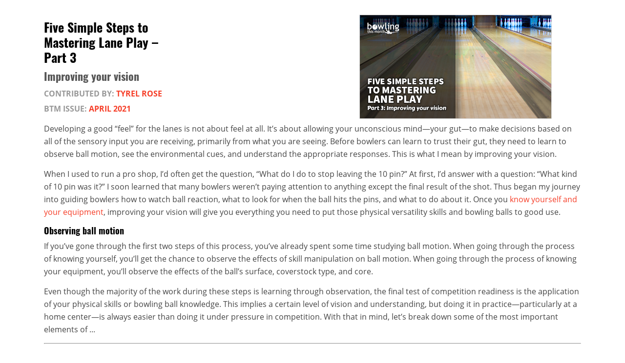

--- FILE ---
content_type: text/html; charset=UTF-8
request_url: https://www.bowlingthismonth.com/bowling-tips/five-simple-steps-to-mastering-lane-play-part-3/print/
body_size: 4986
content:
<!DOCTYPE html>
<html lang="en-US" prefix="og: http://ogp.me/ns#">
<head><!--[if IE]><![endif]--><link rel="dns-prefetch" href="//connect.facebook.net" /><link rel="dns-prefetch" href="//ssl.google-analytics.com/" />
<meta charset="UTF-8" />
<title>Five Simple Steps to Mastering Lane Play - Part 3 | Bowling This Month</title>

<!-- This site is optimized with the Yoast SEO plugin v3.4.1 - https://yoast.com/wordpress/plugins/seo/ -->
<meta name="description" content="Developing a good “feel” for the lanes is not about feel at all. It’s about allowing your unconscious mind—your gut—to make decisions based on all of the s"/>
<meta name="robots" content="noindex, nofollow"/>
<link rel="canonical" href="https://www.bowlingthismonth.com/bowling-tips/five-simple-steps-to-mastering-lane-play-part-3/" />
<meta property="og:locale" content="en_US" />
<meta property="og:type" content="article" />
<meta property="og:title" content="Five Simple Steps to Mastering Lane Play - Part 3 | Bowling This Month" />
<meta property="og:description" content="Developing a good “feel” for the lanes is not about feel at all. It’s about allowing your unconscious mind—your gut—to make decisions based on all of the s" />
<meta property="og:url" content="https://www.bowlingthismonth.com/bowling-tips/five-simple-steps-to-mastering-lane-play-part-3/" />
<meta property="og:site_name" content="Bowling This Month" />
<meta property="article:section" content="Lane Play" />
<meta property="og:image" content="https://www.bowlingthismonth.com/btmcontent/uploads/2021/04/five-simple-steps-to-mastering-lane-play-part-3.jpg" />
<meta property="og:image:width" content="740" />
<meta property="og:image:height" content="400" />
<!-- / Yoast SEO plugin. -->

<link rel="alternate" type="application/rss+xml" title="Bowling This Month &raquo; Feed" href="https://www.bowlingthismonth.com/feed/" />
<link rel="alternate" type="application/rss+xml" title="Bowling This Month &raquo; Comments Feed" href="https://www.bowlingthismonth.com/comments/feed/" />
<meta name="viewport" content="width=device-width, initial-scale=1">
<link rel='stylesheet' id='theme-my-login-css'  href='https://www.bowlingthismonth.com/btmcontent/plugins/theme-my-login/theme-my-login.css?ver=6.3.12' type='text/css' media='all' />
<link rel='stylesheet' id='wp-postratings-css'  href='https://www.bowlingthismonth.com/btmcontent/plugins/wp-postratings/postratings-css.css?ver=1.8' type='text/css' media='all' />
<link rel='stylesheet' id='ubermenu-basic-css'  href='https://www.bowlingthismonth.com/btmcontent/plugins/ubermenu/standard/styles/basic.css?ver=2.4.0.3' type='text/css' media='all' />
<link rel='stylesheet' id='fontello-css'  href='https://www.bowlingthismonth.com/btmcontent/themes/news-pro/css/fontello-af19c08c/css/fontello.css?ver=3.0.0.20250321a' type='text/css' media='all' />
<link rel='stylesheet' id='news-pro-theme-css'  href='https://www.bowlingthismonth.com/btmcontent/themes/news-pro/style.css?ver=3.0.0.20250321a' type='text/css' media='all' />
<link rel='stylesheet' id='article_printout-css'  href='https://www.bowlingthismonth.com/btmcontent/themes/news-pro/css/article-printout.css?ver=1.0.2' type='text/css' media='all' />
<script type='text/javascript' src='https://www.bowlingthismonth.com/wp-includes/js/jquery/jquery.js?ver=1.11.3'></script>
<script type='text/javascript' src='https://www.bowlingthismonth.com/wp-includes/js/jquery/jquery-migrate.min.js?ver=1.2.1'></script>
<script type='text/javascript' src='https://www.bowlingthismonth.com/btmcontent/themes/news-pro/js/btm-set-email-visitor-cookie-from-query-string.js?ver=1.0.1'></script>
<script type='text/javascript' src='https://www.bowlingthismonth.com/btmcontent/themes/news-pro/js/cta-customizer.js?ver=1.0.48'></script>
<script type='text/javascript' src='https://www.bowlingthismonth.com/btmcontent/themes/news-pro/js/article-printout.js?ver=4.4.33'></script>
<link rel="Shortcut Icon" href="https://www.bowlingthismonth.com/btmcontent/themes/news-pro/images/btm.ico?v=3" type="image/x-icon" />
<meta property="fb:admins" content="100007423621802" />

<meta name="p:domain_verify" content="84017b4db8251721f800e26b3e66632b"/>

<!-- Facebook Pixel Code -->
<script>
!function(f,b,e,v,n,t,s){if(f.fbq)return;n=f.fbq=function(){n.callMethod?
n.callMethod.apply(n,arguments):n.queue.push(arguments)};if(!f._fbq)f._fbq=n;
n.push=n;n.loaded=!0;n.version='2.0';n.queue=[];t=b.createElement(e);t.async=!0;
t.src=v;s=b.getElementsByTagName(e)[0];s.parentNode.insertBefore(t,s)}(window,
document,'script','//connect.facebook.net/en_US/fbevents.js');

fbq('set', 'autoConfig', false, '977477448948007');

fbq('init', '977477448948007');
fbq('track', "PageView");</script>
<noscript><img height="1" width="1" style="display:none"
src="https://www.facebook.com/tr?id=977477448948007&ev=PageView&noscript=1"
/></noscript>
<!-- End Facebook Pixel Code --><!--[if lt IE 9]><script src="//html5shiv.googlecode.com/svn/trunk/html5.js"></script><![endif]-->
<meta name="format-detection" content="telephone=no"><link rel="apple-touch-icon" href="https://www.bowlingthismonth.com/btmcontent/themes/news-pro/images/apple-touch-icon.png" /><meta name="referrer" content="unsafe-url"><script>document.addEventListener("touchstart", function() {},false);</script><script type="text/javascript">var _gaq = _gaq || [];_gaq.push(['_setAccount', 'UA-10729238-1']);_gaq.push(['_trackPageview']);(function() {var ga = document.createElement('script'); ga.type = 'text/javascript'; ga.async = true;ga.src = ('https:' == document.location.protocol ? 'https://ssl' : 'http://www') + '.google-analytics.com/ga.js';var s = document.getElementsByTagName('script')[0]; s.parentNode.insertBefore(ga, s);})();</script><!-- Google tag (gtag.js) --><script async src="https://www.googletagmanager.com/gtag/js?id=G-S0XCTF50HS"></script><script>  window.dataLayer = window.dataLayer || [];  function gtag(){dataLayer.push(arguments);}  gtag('js', new Date());  gtag('config', 'G-S0XCTF50HS');</script><script>
   emailVisitorCookieValue = getCookie("email-visitor");
   if(emailVisitorCookieValue == "1")
   {
       fbq('trackCustom', 'EmailSubscriberPageView');
   }
</script>
</head>
<body class="single single-article postid-74879 custom-background wpf-article full-width-content" itemscope="itemscope" itemtype="http://schema.org/WebPage"><div class="site-container"><div class="site-inner"><div class="content-sidebar-wrap"><main class="content" role="main" itemprop="mainContentOfPage"><article class="post-74879 article type-article status-publish has-post-thumbnail category-lane-play issue-april-2021 entry" itemscope="itemscope" itemtype="http://schema.org/CreativeWork"><header class="entry-header"><h1 class="entry-title" itemprop="headline">Five Simple Steps to Mastering Lane Play &#8211; Part 3</h1> 
<h2 class="subtitle">Improving your vision</h2><p class="entry-meta">Contributed By: <a href="https://www.bowlingthismonth.com/author/tyrel-rose/" title="Posts by Tyrel Rose" class="author url fn" rel="author">Tyrel Rose</a></p><img width="740" height="400" src="https://www.bowlingthismonth.com/btmcontent/uploads/2021/04/five-simple-steps-to-mastering-lane-play-part-3.jpg" class="attachment-home-top size-home-top wp-post-image" alt="Five Simple Steps to Mastering Lane Play - Part 3" /><p class="entry-meta">BTM Issue:  <a href="https://www.bowlingthismonth.com/issue/april-2021/" rel="tag">April 2021</a></p></header><div class="entry-content" itemprop="text"><p>Developing a good “feel” for the lanes is not about feel at all. It’s about allowing your unconscious mind—your gut—to make decisions based on all of the sensory input you are receiving, primarily from what you are seeing. Before bowlers can learn to trust their gut, they need to learn to observe ball motion, see the environmental cues, and understand the appropriate responses. This is what I mean by improving your vision.</p> <p>When I used to run a pro shop, I’d often get the question, “What do I do to stop leaving the 10 pin?” At first, I’d answer with a question: “What kind of 10 pin was it?” I soon learned that many bowlers weren’t paying attention to anything except the final result of the shot. Thus began my journey into guiding bowlers how to watch ball reaction, what to look for when the ball hits the pins, and what to do about it. Once you <a href="https://www.bowlingthismonth.com/bowling-tips/five-simple-steps-to-mastering-lane-play-part-2/">know yourself and your equipment</a>, improving your vision will give you everything you need to put those physical versatility skills and bowling balls to good use.</p> <h3>Observing ball motion</h3> <p>If you’ve gone through the first two steps of this process, you’ve already spent some time studying ball motion. When going through the process of knowing yourself, you’ll get the chance to observe the effects of skill manipulation on ball motion. When going through the process of knowing your equipment, you’ll observe the effects of the ball’s surface, coverstock type, and core.</p> <p>Even though the majority of the work during these steps is learning through observation, the final test of competition readiness is the application of your physical skills or bowling ball knowledge. This implies a certain level of vision and understanding, but doing it in practice—particularly at a home center—is always easier than doing it under pressure in competition. With that in mind, let’s break down some of the most important elements of ...<hr><div class="subscribe-now"><p style="font-size:18px;"><em><strong>This article is only available to Bowling This Month subscribers. Click below to get instant access to this article and all of our other premium instructional content.</strong></em></p><p><a class="button cta-button-medium" href="https://www.bowlingthismonth.com/bowling-this-month-online-subscription/">Subscribe to Bowling This Month</a></p><p style="font-size:18px"><em><strong>Already a Bowling This Month subscriber?  <a href="https://www.bowlingthismonth.com/login/">Click here to log in</a>.</strong></em></p></div><hr style="margin-bottom:24px;"><p id="featured-image-credit"><em><strong>Image Credits</strong>: Bowling lanes background image (©iStock.com/Suradin) is licensed for use by BTM and is the copyrighted property of its original creator.
</em></p></div></article><div class="author-box"><div class="left"><img src="https://www.bowlingthismonth.com/btmcontent/uploads/2014/02/Tyrel_Rose_Headshot-e1394036725131.jpg" width="90" height="117" alt="Tyrel Rose" class="avatar avatar-200 wp-user-avatar wp-user-avatar-200 alignnone photo" /></div><!-- .left --><div class="right"><h4 class="author-box-title">About Tyrel Rose</h4><p class="desc">Tyrel Rose has over 20 years of experience coaching bowlers of all levels. He is currently the Head Coach of Team Canada, and he offers <a href="https://tyrelrose.com/" target="_blank">remote private coaching services</a> for bowlers who want to improve their games. From 2019 to 2024, Tyrel was Bowling This Month's Director of Content. He has written over 150 articles for BTM on all aspects of the sport, and he is also the author of two best-selling bowling books, <a href="https://amzn.to/47tEPNp" target="_blank"><em>One Frame at a Time</em></a> and <a href="https://amzn.to/3ZALzrm" target="_blank"><em>One Elite Frame at a Time</em></a>.</p></div><!-- .right --></div><!-- .author-box --></main></div></div></div><script>
    (function(w,d,t,u,n,a,m){w['MauticTrackingObject']=n;
        w[n]=w[n]||function(){(w[n].q=w[n].q||[]).push(arguments)},a=d.createElement(t),
        m=d.getElementsByTagName(t)[0];a.async=1;a.src=u;m.parentNode.insertBefore(a,m)
    })(window,document,'script','https://mautic.bowlingthismonth.com/mtc.js','mt');

    mt('send', 'pageview');
</script><script type='text/javascript' src='https://www.bowlingthismonth.com/wp-includes/js/hoverIntent.min.js?ver=1.8.1'></script>
<script type='text/javascript'>
/* <![CDATA[ */
var uberMenuSettings = {"speed":"300","trigger":"hoverIntent","orientation":"horizontal","transition":"slide","hoverInterval":"20","hoverTimeout":"400","removeConflicts":"on","autoAlign":"off","noconflict":"off","fullWidthSubs":"off","androidClick":"on","windowsClick":"on","iOScloseButton":"on","loadGoogleMaps":"off","repositionOnLoad":"off"};
/* ]]> */
</script>
<script type='text/javascript' src='https://www.bowlingthismonth.com/btmcontent/plugins/ubermenu/core/js/ubermenu.min.js?ver=4.4.33'></script>
<script type='text/javascript' src='https://www.bowlingthismonth.com/wp-includes/js/jquery/ui/core.min.js?ver=1.11.4'></script>
<script type='text/javascript' src='https://www.bowlingthismonth.com/wp-includes/js/jquery/ui/widget.min.js?ver=1.11.4'></script>
<script type='text/javascript' src='https://www.bowlingthismonth.com/wp-includes/js/jquery/ui/position.min.js?ver=1.11.4'></script>
<script type='text/javascript' src='https://www.bowlingthismonth.com/wp-includes/js/jquery/ui/menu.min.js?ver=1.11.4'></script>
<script type='text/javascript' src='https://www.bowlingthismonth.com/wp-includes/js/jquery/ui/autocomplete.min.js?ver=1.11.4'></script>
<script type='text/javascript'>
/* <![CDATA[ */
var SearchAutocomplete = {"ajaxurl":"https:\/\/www.bowlingthismonth.com\/wp-admin\/admin-ajax.php","fieldName":"[name=\"s\"]","minLength":"3","delay":"500","autoFocus":"false"};
/* ]]> */
</script>
<script type='text/javascript' src='https://www.bowlingthismonth.com/btmcontent/plugins/search-autocomplete/js/search-autocomplete.min.js?ver=1.0.0'></script>
<script type='text/javascript'>
/* <![CDATA[ */
var ratingsL10n = {"plugin_url":"https:\/\/www.bowlingthismonth.com\/btmcontent\/plugins\/wp-postratings","ajax_url":"https:\/\/www.bowlingthismonth.com\/wp-admin\/admin-ajax.php","text_wait":"Please rate only 1 post at a time.","image":"stars_crystal","image_ext":"gif","max":"5","show_loading":"1","show_fading":"1","custom":"0"};
var ratings_mouseover_image=new Image();ratings_mouseover_image.src=ratingsL10n.plugin_url+"/images/"+ratingsL10n.image+"/rating_over."+ratingsL10n.image_ext;;
/* ]]> */
</script>
<script type='text/javascript' src='https://www.bowlingthismonth.com/btmcontent/plugins/wp-postratings/postratings-js.js?ver=1.8'></script>
<script type='text/javascript' src='https://www.bowlingthismonth.com/wp-includes/js/comment-reply.min.js?ver=4.4.33'></script>
<script type='text/javascript' src='https://www.bowlingthismonth.com/btmcontent/themes/news-pro/js/btm-load-recent-balls-in-sidebar.js?ver=1.0.13'></script>
<script type='text/javascript' src='https://www.bowlingthismonth.com/btmcontent/themes/news-pro/js/btm-load-recent-articles-in-sidebar.js?ver=1.0.10'></script>
<script>(function(){function c(){var b=a.contentDocument||a.contentWindow.document;if(b){var d=b.createElement('script');d.innerHTML="window.__CF$cv$params={r:'9bec04bca8484b2a',t:'MTc2ODU0OTc5MA=='};var a=document.createElement('script');a.src='/cdn-cgi/challenge-platform/scripts/jsd/main.js';document.getElementsByTagName('head')[0].appendChild(a);";b.getElementsByTagName('head')[0].appendChild(d)}}if(document.body){var a=document.createElement('iframe');a.height=1;a.width=1;a.style.position='absolute';a.style.top=0;a.style.left=0;a.style.border='none';a.style.visibility='hidden';document.body.appendChild(a);if('loading'!==document.readyState)c();else if(window.addEventListener)document.addEventListener('DOMContentLoaded',c);else{var e=document.onreadystatechange||function(){};document.onreadystatechange=function(b){e(b);'loading'!==document.readyState&&(document.onreadystatechange=e,c())}}}})();</script></body>
</html>

<!-- This website is like a Rocket, isn't it? Performance optimized by WP Rocket. Learn more: https://wp-rocket.me -->

--- FILE ---
content_type: text/css; charset=utf-8
request_url: https://www.bowlingthismonth.com/btmcontent/themes/news-pro/css/article-printout.css?ver=1.0.2
body_size: 19
content:
.article {
    position: relative;
}

.entry-header {
    width: 255px;
}

.single-article .entry-header, .single-bowling-ball-review .entry-header {
    margin-left:0px;
    margin-right:0px;
    border:none;
}

.entry-title {
    font-size: 26px;
    margin-bottom: 10px;
}

.subtitle {
    font-size: 22px;
    margin-bottom: 10px;
}

.article .entry-meta {
    font-size: 16px;
    margin-bottom: 5px;
}

.entry-header img {
    width: auto;
    position: absolute;
    right: 80px;
    top: 30px;
}

.entry-content ol, .entry-content p, .entry-content ul, .quote-caption {
    margin-bottom: 15px;
}

h3 {
    font-size: 18px;
}


.entry-content {
    margin-top: 15px;
}

    .wp-caption
    {
        page-break-inside:avoid;
    }


@media print {
    .entry-header img {
        right: 50px;
        max-width: 320px !important;
        max-height: 173px !important;
    }

    .article,
    .author-box {
        page-break-after: auto;
    }


    img.centered, .aligncenter {
        width: auto !important;
        text-align: center;
    }
    



}

--- FILE ---
content_type: application/javascript; charset=utf-8
request_url: https://www.bowlingthismonth.com/btmcontent/themes/news-pro/js/article-printout.js?ver=4.4.33
body_size: -114
content:
var $ = jQuery.noConflict();

$(document).ready( function() {
    var allImgOnThisPage = $('img');
    for( var i = 1; i < allImgOnThisPage.length; i += 1) {
        var img_height = ($(allImgOnThisPage[i]).attr('height')) * 0.6;
        var img_width = ($(allImgOnThisPage[i]).attr('width')) * 0.6;
        ($(allImgOnThisPage[i]).css('width', img_width));
        ($(allImgOnThisPage[i]).css('height', img_height));
    }
    var header = $('.entry-header');
    var article_img = header.find('img');
    var header_height = header.height();
    article_img.height(header_height - 30);
    if(header_height < 170) {
        article_img.css('right', '75px');
    }
});